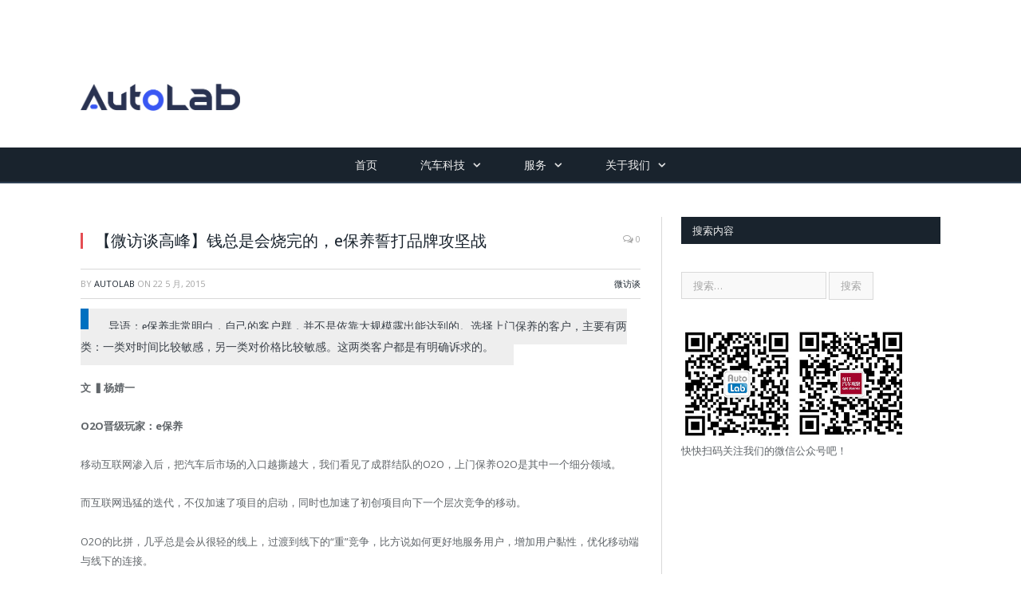

--- FILE ---
content_type: text/html; charset=UTF-8
request_url: http://www.autolab.cn/2015/05/8926/
body_size: 49193
content:

<!DOCTYPE html>

<!--[if IE 8]> <html class="ie ie8" lang="zh-Hans"> <![endif]-->
<!--[if IE 9]> <html class="ie ie9" lang="zh-Hans"> <![endif]-->
<!--[if gt IE 9]><!--> <html lang="zh-Hans"> <!--<![endif]-->

<head>


<meta charset="UTF-8" /><link rel="preconnect" href="https://fonts.gstatic.com/" crossorigin /><script>WebFontConfig={google:{families:["Open Sans:400,400Italic,600,700","Roboto Slab","Merriweather:300italic"]}};if ( typeof WebFont === "object" && typeof WebFont.load === "function" ) { WebFont.load( WebFontConfig ); }</script><script data-optimized="1" src="http://www.autolab.cn/wp-content/plugins/litespeed-cache/assets/js/webfontloader.min.js"></script><link data-optimized="2" rel="stylesheet" href="http://www.autolab.cn/wp-content/litespeed/css/2/d8d7b209ac1d7e6f8cdd230d6426dcdb.css?ver=2ab9f" />
<title>【微访谈高峰】钱总是会烧完的，e保养誓打品牌攻坚战 - — AutoLab</title>

 
<meta name="viewport" content="width=device-width, initial-scale=1" />
<meta http-equiv="X-UA-Compatible" content="IE=edge" />
<link rel="pingback" href="http://www.autolab.cn/xmlrpc.php" />
	

	
<meta name='robots' content='index, follow, max-image-preview:large, max-snippet:-1, max-video-preview:-1' />
	<style>img:is([sizes="auto" i], [sizes^="auto," i]) { contain-intrinsic-size: 3000px 1500px }</style>
	
	<!-- This site is optimized with the Yoast SEO plugin v19.13 - https://yoast.com/wordpress/plugins/seo/ -->
	<link rel="canonical" href="http://www.autolab.cn/2015/05/8926/" />
	<meta property="og:locale" content="zh_CN" />
	<meta property="og:type" content="article" />
	<meta property="og:title" content="【微访谈高峰】钱总是会烧完的，e保养誓打品牌攻坚战 - — AutoLab" />
	<meta property="og:description" content="导语：e保养非常明白，自己的客户群，并不是依靠大规模露出能达到的。选择上门保养的客户，主要有两类：一类对时间比Read More" />
	<meta property="og:url" content="http://www.autolab.cn/2015/05/8926/" />
	<meta property="og:site_name" content="— AutoLab" />
	<meta property="article:published_time" content="2015-05-22T02:52:03+00:00" />
	<meta name="author" content="autolab" />
	<meta name="twitter:card" content="summary_large_image" />
	<meta name="twitter:label1" content="作者" />
	<meta name="twitter:data1" content="autolab" />
	<script type="application/ld+json" class="yoast-schema-graph">{"@context":"https://schema.org","@graph":[{"@type":"WebPage","@id":"http://www.autolab.cn/2015/05/8926/","url":"http://www.autolab.cn/2015/05/8926/","name":"【微访谈高峰】钱总是会烧完的，e保养誓打品牌攻坚战 - — AutoLab","isPartOf":{"@id":"http://www.autolab.cn/#website"},"primaryImageOfPage":{"@id":"http://www.autolab.cn/2015/05/8926/#primaryimage"},"image":{"@id":"http://www.autolab.cn/2015/05/8926/#primaryimage"},"thumbnailUrl":"","datePublished":"2015-05-22T02:52:03+00:00","dateModified":"2015-05-22T02:52:03+00:00","author":{"@id":"http://www.autolab.cn/#/schema/person/c970f3ee4f8cc489fdbb2d2015b7ee14"},"breadcrumb":{"@id":"http://www.autolab.cn/2015/05/8926/#breadcrumb"},"inLanguage":"zh-Hans","potentialAction":[{"@type":"ReadAction","target":["http://www.autolab.cn/2015/05/8926/"]}]},{"@type":"ImageObject","inLanguage":"zh-Hans","@id":"http://www.autolab.cn/2015/05/8926/#primaryimage","url":"","contentUrl":""},{"@type":"BreadcrumbList","@id":"http://www.autolab.cn/2015/05/8926/#breadcrumb","itemListElement":[{"@type":"ListItem","position":1,"name":"首页","item":"http://www.autolab.cn/"},{"@type":"ListItem","position":2,"name":"【微访谈高峰】钱总是会烧完的，e保养誓打品牌攻坚战"}]},{"@type":"WebSite","@id":"http://www.autolab.cn/#website","url":"http://www.autolab.cn/","name":"— AutoLab","description":"AutoLab","potentialAction":[{"@type":"SearchAction","target":{"@type":"EntryPoint","urlTemplate":"http://www.autolab.cn/?s={search_term_string}"},"query-input":"required name=search_term_string"}],"inLanguage":"zh-Hans"},{"@type":"Person","@id":"http://www.autolab.cn/#/schema/person/c970f3ee4f8cc489fdbb2d2015b7ee14","name":"autolab","url":"http://www.autolab.cn/author/liuyishen/"}]}</script>
	<!-- / Yoast SEO plugin. -->


<link rel='dns-prefetch' href='//www.autolab.cn' />
<link rel='dns-prefetch' href='//fonts.googleapis.com' />
<link rel="alternate" type="application/rss+xml" title="— AutoLab &raquo; Feed" href="http://www.autolab.cn/feed/" />
<link rel="alternate" type="application/rss+xml" title="— AutoLab &raquo; 评论 Feed" href="http://www.autolab.cn/comments/feed/" />
<script type="text/javascript">
/* <![CDATA[ */
window._wpemojiSettings = {"baseUrl":"https:\/\/s.w.org\/images\/core\/emoji\/16.0.1\/72x72\/","ext":".png","svgUrl":"https:\/\/s.w.org\/images\/core\/emoji\/16.0.1\/svg\/","svgExt":".svg","source":{"concatemoji":"http:\/\/www.autolab.cn\/wp-includes\/js\/wp-emoji-release.min.js?ver=6.8.3"}};
/*! This file is auto-generated */
!function(s,n){var o,i,e;function c(e){try{var t={supportTests:e,timestamp:(new Date).valueOf()};sessionStorage.setItem(o,JSON.stringify(t))}catch(e){}}function p(e,t,n){e.clearRect(0,0,e.canvas.width,e.canvas.height),e.fillText(t,0,0);var t=new Uint32Array(e.getImageData(0,0,e.canvas.width,e.canvas.height).data),a=(e.clearRect(0,0,e.canvas.width,e.canvas.height),e.fillText(n,0,0),new Uint32Array(e.getImageData(0,0,e.canvas.width,e.canvas.height).data));return t.every(function(e,t){return e===a[t]})}function u(e,t){e.clearRect(0,0,e.canvas.width,e.canvas.height),e.fillText(t,0,0);for(var n=e.getImageData(16,16,1,1),a=0;a<n.data.length;a++)if(0!==n.data[a])return!1;return!0}function f(e,t,n,a){switch(t){case"flag":return n(e,"\ud83c\udff3\ufe0f\u200d\u26a7\ufe0f","\ud83c\udff3\ufe0f\u200b\u26a7\ufe0f")?!1:!n(e,"\ud83c\udde8\ud83c\uddf6","\ud83c\udde8\u200b\ud83c\uddf6")&&!n(e,"\ud83c\udff4\udb40\udc67\udb40\udc62\udb40\udc65\udb40\udc6e\udb40\udc67\udb40\udc7f","\ud83c\udff4\u200b\udb40\udc67\u200b\udb40\udc62\u200b\udb40\udc65\u200b\udb40\udc6e\u200b\udb40\udc67\u200b\udb40\udc7f");case"emoji":return!a(e,"\ud83e\udedf")}return!1}function g(e,t,n,a){var r="undefined"!=typeof WorkerGlobalScope&&self instanceof WorkerGlobalScope?new OffscreenCanvas(300,150):s.createElement("canvas"),o=r.getContext("2d",{willReadFrequently:!0}),i=(o.textBaseline="top",o.font="600 32px Arial",{});return e.forEach(function(e){i[e]=t(o,e,n,a)}),i}function t(e){var t=s.createElement("script");t.src=e,t.defer=!0,s.head.appendChild(t)}"undefined"!=typeof Promise&&(o="wpEmojiSettingsSupports",i=["flag","emoji"],n.supports={everything:!0,everythingExceptFlag:!0},e=new Promise(function(e){s.addEventListener("DOMContentLoaded",e,{once:!0})}),new Promise(function(t){var n=function(){try{var e=JSON.parse(sessionStorage.getItem(o));if("object"==typeof e&&"number"==typeof e.timestamp&&(new Date).valueOf()<e.timestamp+604800&&"object"==typeof e.supportTests)return e.supportTests}catch(e){}return null}();if(!n){if("undefined"!=typeof Worker&&"undefined"!=typeof OffscreenCanvas&&"undefined"!=typeof URL&&URL.createObjectURL&&"undefined"!=typeof Blob)try{var e="postMessage("+g.toString()+"("+[JSON.stringify(i),f.toString(),p.toString(),u.toString()].join(",")+"));",a=new Blob([e],{type:"text/javascript"}),r=new Worker(URL.createObjectURL(a),{name:"wpTestEmojiSupports"});return void(r.onmessage=function(e){c(n=e.data),r.terminate(),t(n)})}catch(e){}c(n=g(i,f,p,u))}t(n)}).then(function(e){for(var t in e)n.supports[t]=e[t],n.supports.everything=n.supports.everything&&n.supports[t],"flag"!==t&&(n.supports.everythingExceptFlag=n.supports.everythingExceptFlag&&n.supports[t]);n.supports.everythingExceptFlag=n.supports.everythingExceptFlag&&!n.supports.flag,n.DOMReady=!1,n.readyCallback=function(){n.DOMReady=!0}}).then(function(){return e}).then(function(){var e;n.supports.everything||(n.readyCallback(),(e=n.source||{}).concatemoji?t(e.concatemoji):e.wpemoji&&e.twemoji&&(t(e.twemoji),t(e.wpemoji)))}))}((window,document),window._wpemojiSettings);
/* ]]> */
</script>

<style id='wp-emoji-styles-inline-css' type='text/css'>

	img.wp-smiley, img.emoji {
		display: inline !important;
		border: none !important;
		box-shadow: none !important;
		height: 1em !important;
		width: 1em !important;
		margin: 0 0.07em !important;
		vertical-align: -0.1em !important;
		background: none !important;
		padding: 0 !important;
	}
</style>

<style id='classic-theme-styles-inline-css' type='text/css'>
/*! This file is auto-generated */
.wp-block-button__link{color:#fff;background-color:#32373c;border-radius:9999px;box-shadow:none;text-decoration:none;padding:calc(.667em + 2px) calc(1.333em + 2px);font-size:1.125em}.wp-block-file__button{background:#32373c;color:#fff;text-decoration:none}
</style>
<style id='global-styles-inline-css' type='text/css'>
:root{--wp--preset--aspect-ratio--square: 1;--wp--preset--aspect-ratio--4-3: 4/3;--wp--preset--aspect-ratio--3-4: 3/4;--wp--preset--aspect-ratio--3-2: 3/2;--wp--preset--aspect-ratio--2-3: 2/3;--wp--preset--aspect-ratio--16-9: 16/9;--wp--preset--aspect-ratio--9-16: 9/16;--wp--preset--color--black: #000000;--wp--preset--color--cyan-bluish-gray: #abb8c3;--wp--preset--color--white: #ffffff;--wp--preset--color--pale-pink: #f78da7;--wp--preset--color--vivid-red: #cf2e2e;--wp--preset--color--luminous-vivid-orange: #ff6900;--wp--preset--color--luminous-vivid-amber: #fcb900;--wp--preset--color--light-green-cyan: #7bdcb5;--wp--preset--color--vivid-green-cyan: #00d084;--wp--preset--color--pale-cyan-blue: #8ed1fc;--wp--preset--color--vivid-cyan-blue: #0693e3;--wp--preset--color--vivid-purple: #9b51e0;--wp--preset--gradient--vivid-cyan-blue-to-vivid-purple: linear-gradient(135deg,rgba(6,147,227,1) 0%,rgb(155,81,224) 100%);--wp--preset--gradient--light-green-cyan-to-vivid-green-cyan: linear-gradient(135deg,rgb(122,220,180) 0%,rgb(0,208,130) 100%);--wp--preset--gradient--luminous-vivid-amber-to-luminous-vivid-orange: linear-gradient(135deg,rgba(252,185,0,1) 0%,rgba(255,105,0,1) 100%);--wp--preset--gradient--luminous-vivid-orange-to-vivid-red: linear-gradient(135deg,rgba(255,105,0,1) 0%,rgb(207,46,46) 100%);--wp--preset--gradient--very-light-gray-to-cyan-bluish-gray: linear-gradient(135deg,rgb(238,238,238) 0%,rgb(169,184,195) 100%);--wp--preset--gradient--cool-to-warm-spectrum: linear-gradient(135deg,rgb(74,234,220) 0%,rgb(151,120,209) 20%,rgb(207,42,186) 40%,rgb(238,44,130) 60%,rgb(251,105,98) 80%,rgb(254,248,76) 100%);--wp--preset--gradient--blush-light-purple: linear-gradient(135deg,rgb(255,206,236) 0%,rgb(152,150,240) 100%);--wp--preset--gradient--blush-bordeaux: linear-gradient(135deg,rgb(254,205,165) 0%,rgb(254,45,45) 50%,rgb(107,0,62) 100%);--wp--preset--gradient--luminous-dusk: linear-gradient(135deg,rgb(255,203,112) 0%,rgb(199,81,192) 50%,rgb(65,88,208) 100%);--wp--preset--gradient--pale-ocean: linear-gradient(135deg,rgb(255,245,203) 0%,rgb(182,227,212) 50%,rgb(51,167,181) 100%);--wp--preset--gradient--electric-grass: linear-gradient(135deg,rgb(202,248,128) 0%,rgb(113,206,126) 100%);--wp--preset--gradient--midnight: linear-gradient(135deg,rgb(2,3,129) 0%,rgb(40,116,252) 100%);--wp--preset--font-size--small: 13px;--wp--preset--font-size--medium: 20px;--wp--preset--font-size--large: 36px;--wp--preset--font-size--x-large: 42px;--wp--preset--spacing--20: 0.44rem;--wp--preset--spacing--30: 0.67rem;--wp--preset--spacing--40: 1rem;--wp--preset--spacing--50: 1.5rem;--wp--preset--spacing--60: 2.25rem;--wp--preset--spacing--70: 3.38rem;--wp--preset--spacing--80: 5.06rem;--wp--preset--shadow--natural: 6px 6px 9px rgba(0, 0, 0, 0.2);--wp--preset--shadow--deep: 12px 12px 50px rgba(0, 0, 0, 0.4);--wp--preset--shadow--sharp: 6px 6px 0px rgba(0, 0, 0, 0.2);--wp--preset--shadow--outlined: 6px 6px 0px -3px rgba(255, 255, 255, 1), 6px 6px rgba(0, 0, 0, 1);--wp--preset--shadow--crisp: 6px 6px 0px rgba(0, 0, 0, 1);}:where(.is-layout-flex){gap: 0.5em;}:where(.is-layout-grid){gap: 0.5em;}body .is-layout-flex{display: flex;}.is-layout-flex{flex-wrap: wrap;align-items: center;}.is-layout-flex > :is(*, div){margin: 0;}body .is-layout-grid{display: grid;}.is-layout-grid > :is(*, div){margin: 0;}:where(.wp-block-columns.is-layout-flex){gap: 2em;}:where(.wp-block-columns.is-layout-grid){gap: 2em;}:where(.wp-block-post-template.is-layout-flex){gap: 1.25em;}:where(.wp-block-post-template.is-layout-grid){gap: 1.25em;}.has-black-color{color: var(--wp--preset--color--black) !important;}.has-cyan-bluish-gray-color{color: var(--wp--preset--color--cyan-bluish-gray) !important;}.has-white-color{color: var(--wp--preset--color--white) !important;}.has-pale-pink-color{color: var(--wp--preset--color--pale-pink) !important;}.has-vivid-red-color{color: var(--wp--preset--color--vivid-red) !important;}.has-luminous-vivid-orange-color{color: var(--wp--preset--color--luminous-vivid-orange) !important;}.has-luminous-vivid-amber-color{color: var(--wp--preset--color--luminous-vivid-amber) !important;}.has-light-green-cyan-color{color: var(--wp--preset--color--light-green-cyan) !important;}.has-vivid-green-cyan-color{color: var(--wp--preset--color--vivid-green-cyan) !important;}.has-pale-cyan-blue-color{color: var(--wp--preset--color--pale-cyan-blue) !important;}.has-vivid-cyan-blue-color{color: var(--wp--preset--color--vivid-cyan-blue) !important;}.has-vivid-purple-color{color: var(--wp--preset--color--vivid-purple) !important;}.has-black-background-color{background-color: var(--wp--preset--color--black) !important;}.has-cyan-bluish-gray-background-color{background-color: var(--wp--preset--color--cyan-bluish-gray) !important;}.has-white-background-color{background-color: var(--wp--preset--color--white) !important;}.has-pale-pink-background-color{background-color: var(--wp--preset--color--pale-pink) !important;}.has-vivid-red-background-color{background-color: var(--wp--preset--color--vivid-red) !important;}.has-luminous-vivid-orange-background-color{background-color: var(--wp--preset--color--luminous-vivid-orange) !important;}.has-luminous-vivid-amber-background-color{background-color: var(--wp--preset--color--luminous-vivid-amber) !important;}.has-light-green-cyan-background-color{background-color: var(--wp--preset--color--light-green-cyan) !important;}.has-vivid-green-cyan-background-color{background-color: var(--wp--preset--color--vivid-green-cyan) !important;}.has-pale-cyan-blue-background-color{background-color: var(--wp--preset--color--pale-cyan-blue) !important;}.has-vivid-cyan-blue-background-color{background-color: var(--wp--preset--color--vivid-cyan-blue) !important;}.has-vivid-purple-background-color{background-color: var(--wp--preset--color--vivid-purple) !important;}.has-black-border-color{border-color: var(--wp--preset--color--black) !important;}.has-cyan-bluish-gray-border-color{border-color: var(--wp--preset--color--cyan-bluish-gray) !important;}.has-white-border-color{border-color: var(--wp--preset--color--white) !important;}.has-pale-pink-border-color{border-color: var(--wp--preset--color--pale-pink) !important;}.has-vivid-red-border-color{border-color: var(--wp--preset--color--vivid-red) !important;}.has-luminous-vivid-orange-border-color{border-color: var(--wp--preset--color--luminous-vivid-orange) !important;}.has-luminous-vivid-amber-border-color{border-color: var(--wp--preset--color--luminous-vivid-amber) !important;}.has-light-green-cyan-border-color{border-color: var(--wp--preset--color--light-green-cyan) !important;}.has-vivid-green-cyan-border-color{border-color: var(--wp--preset--color--vivid-green-cyan) !important;}.has-pale-cyan-blue-border-color{border-color: var(--wp--preset--color--pale-cyan-blue) !important;}.has-vivid-cyan-blue-border-color{border-color: var(--wp--preset--color--vivid-cyan-blue) !important;}.has-vivid-purple-border-color{border-color: var(--wp--preset--color--vivid-purple) !important;}.has-vivid-cyan-blue-to-vivid-purple-gradient-background{background: var(--wp--preset--gradient--vivid-cyan-blue-to-vivid-purple) !important;}.has-light-green-cyan-to-vivid-green-cyan-gradient-background{background: var(--wp--preset--gradient--light-green-cyan-to-vivid-green-cyan) !important;}.has-luminous-vivid-amber-to-luminous-vivid-orange-gradient-background{background: var(--wp--preset--gradient--luminous-vivid-amber-to-luminous-vivid-orange) !important;}.has-luminous-vivid-orange-to-vivid-red-gradient-background{background: var(--wp--preset--gradient--luminous-vivid-orange-to-vivid-red) !important;}.has-very-light-gray-to-cyan-bluish-gray-gradient-background{background: var(--wp--preset--gradient--very-light-gray-to-cyan-bluish-gray) !important;}.has-cool-to-warm-spectrum-gradient-background{background: var(--wp--preset--gradient--cool-to-warm-spectrum) !important;}.has-blush-light-purple-gradient-background{background: var(--wp--preset--gradient--blush-light-purple) !important;}.has-blush-bordeaux-gradient-background{background: var(--wp--preset--gradient--blush-bordeaux) !important;}.has-luminous-dusk-gradient-background{background: var(--wp--preset--gradient--luminous-dusk) !important;}.has-pale-ocean-gradient-background{background: var(--wp--preset--gradient--pale-ocean) !important;}.has-electric-grass-gradient-background{background: var(--wp--preset--gradient--electric-grass) !important;}.has-midnight-gradient-background{background: var(--wp--preset--gradient--midnight) !important;}.has-small-font-size{font-size: var(--wp--preset--font-size--small) !important;}.has-medium-font-size{font-size: var(--wp--preset--font-size--medium) !important;}.has-large-font-size{font-size: var(--wp--preset--font-size--large) !important;}.has-x-large-font-size{font-size: var(--wp--preset--font-size--x-large) !important;}
:where(.wp-block-post-template.is-layout-flex){gap: 1.25em;}:where(.wp-block-post-template.is-layout-grid){gap: 1.25em;}
:where(.wp-block-columns.is-layout-flex){gap: 2em;}:where(.wp-block-columns.is-layout-grid){gap: 2em;}
:root :where(.wp-block-pullquote){font-size: 1.5em;line-height: 1.6;}
</style>









<style id='smartmag-font-awesome-inline-css' type='text/css'>
body, body.boxed { background-color: #ffffff;; }

.lower-foot { background-color: #1e2935; }

.main-footer { background-color: #ffffff; background-image: none;; }


.cat-15, 
.cat-title.cat-15,
.block-head.cat-text-15 .heading { 
	background: #d70060;
}

.block-head.cat-text-15 {
	border-color: #d70060;
}
				
.cat-text-15, .section-head.cat-text-15 { color: #d70060; }
				 

.navigation .menu > .menu-cat-15:hover > a, .navigation .menu > .menu-cat-15.current-menu-item > a, .navigation .menu > .menu-cat-15.current-menu-parent > a {
	border-bottom-color: #d70060;
}

body.boxed.category-15 { background: url(http://theme-sphere.com/smart-mag/wp-content/uploads/2013/07/9278066227_ae25452933_b1.jpg) no-repeat center center fixed; -webkit-background-size: cover; background-size: cover; }

.cat-14, 
.cat-title.cat-14,
.block-head.cat-text-14 .heading { 
	background: #d4301a;
}

.block-head.cat-text-14 {
	border-color: #d4301a;
}
				
.cat-text-14, .section-head.cat-text-14 { color: #d4301a; }
				 

.navigation .menu > .menu-cat-14:hover > a, .navigation .menu > .menu-cat-14.current-menu-item > a, .navigation .menu > .menu-cat-14.current-menu-parent > a {
	border-bottom-color: #d4301a;
}


.cat-19, 
.cat-title.cat-19,
.block-head.cat-text-19 .heading { 
	background: #32742c;
}

.block-head.cat-text-19 {
	border-color: #32742c;
}
				
.cat-text-19, .section-head.cat-text-19 { color: #32742c; }
				 

.navigation .menu > .menu-cat-19:hover > a, .navigation .menu > .menu-cat-19.current-menu-item > a, .navigation .menu > .menu-cat-19.current-menu-parent > a {
	border-bottom-color: #32742c;
}


.cat-16, 
.cat-title.cat-16,
.block-head.cat-text-16 .heading { 
	background: #32742c;
}

.block-head.cat-text-16 {
	border-color: #32742c;
}
				
.cat-text-16, .section-head.cat-text-16 { color: #32742c; }
				 

.navigation .menu > .menu-cat-16:hover > a, .navigation .menu > .menu-cat-16.current-menu-item > a, .navigation .menu > .menu-cat-16.current-menu-parent > a {
	border-bottom-color: #32742c;
}


.cat-17, 
.cat-title.cat-17,
.block-head.cat-text-17 .heading { 
	background: #e67e22;
}

.block-head.cat-text-17 {
	border-color: #e67e22;
}
				
.cat-text-17, .section-head.cat-text-17 { color: #e67e22; }
				 

.navigation .menu > .menu-cat-17:hover > a, .navigation .menu > .menu-cat-17.current-menu-item > a, .navigation .menu > .menu-cat-17.current-menu-parent > a {
	border-bottom-color: #e67e22;
}


.cat-27, 
.cat-title.cat-27,
.block-head.cat-text-27 .heading { 
	background: #2980b9;
}

.block-head.cat-text-27 {
	border-color: #2980b9;
}
				
.cat-text-27, .section-head.cat-text-27 { color: #2980b9; }
				 

.navigation .menu > .menu-cat-27:hover > a, .navigation .menu > .menu-cat-27.current-menu-item > a, .navigation .menu > .menu-cat-27.current-menu-parent > a {
	border-bottom-color: #2980b9;
}


.cat-18, 
.cat-title.cat-18,
.block-head.cat-text-18 .heading { 
	background: #3498db;
}

.block-head.cat-text-18 {
	border-color: #3498db;
}
				
.cat-text-18, .section-head.cat-text-18 { color: #3498db; }
				 

.navigation .menu > .menu-cat-18:hover > a, .navigation .menu > .menu-cat-18.current-menu-item > a, .navigation .menu > .menu-cat-18.current-menu-parent > a {
	border-bottom-color: #3498db;
}


.cat-65, 
.cat-title.cat-65,
.block-head.cat-text-65 .heading { 
	background: #d70060;
}

.block-head.cat-text-65 {
	border-color: #d70060;
}
				
.cat-text-65, .section-head.cat-text-65 { color: #d70060; }
				 

.navigation .menu > .menu-cat-65:hover > a, .navigation .menu > .menu-cat-65.current-menu-item > a, .navigation .menu > .menu-cat-65.current-menu-parent > a {
	border-bottom-color: #d70060;
}

body.boxed.category-65 { background: url(http://theme-sphere.com/smart-mag/wp-content/uploads/2013/07/9278066227_ae25452933_b1.jpg) no-repeat center center fixed; -webkit-background-size: cover; background-size: cover; }

.cat-66, 
.cat-title.cat-66,
.block-head.cat-text-66 .heading { 
	background: #32742c;
}

.block-head.cat-text-66 {
	border-color: #32742c;
}
				
.cat-text-66, .section-head.cat-text-66 { color: #32742c; }
				 

.navigation .menu > .menu-cat-66:hover > a, .navigation .menu > .menu-cat-66.current-menu-item > a, .navigation .menu > .menu-cat-66.current-menu-parent > a {
	border-bottom-color: #32742c;
}


.cat-67, 
.cat-title.cat-67,
.block-head.cat-text-67 .heading { 
	background: #3498db;
}

.block-head.cat-text-67 {
	border-color: #3498db;
}
				
.cat-text-67, .section-head.cat-text-67 { color: #3498db; }
				 

.navigation .menu > .menu-cat-67:hover > a, .navigation .menu > .menu-cat-67.current-menu-item > a, .navigation .menu > .menu-cat-67.current-menu-parent > a {
	border-bottom-color: #3498db;
}


header .title .is-logo-mobile{
display:block;
width:200px;
padding-top: 50px;
}
</style>
<style id='akismet-widget-style-inline-css' type='text/css'>

			.a-stats {
				--akismet-color-mid-green: #357b49;
				--akismet-color-white: #fff;
				--akismet-color-light-grey: #f6f7f7;

				max-width: 350px;
				width: auto;
			}

			.a-stats * {
				all: unset;
				box-sizing: border-box;
			}

			.a-stats strong {
				font-weight: 600;
			}

			.a-stats a.a-stats__link,
			.a-stats a.a-stats__link:visited,
			.a-stats a.a-stats__link:active {
				background: var(--akismet-color-mid-green);
				border: none;
				box-shadow: none;
				border-radius: 8px;
				color: var(--akismet-color-white);
				cursor: pointer;
				display: block;
				font-family: -apple-system, BlinkMacSystemFont, 'Segoe UI', 'Roboto', 'Oxygen-Sans', 'Ubuntu', 'Cantarell', 'Helvetica Neue', sans-serif;
				font-weight: 500;
				padding: 12px;
				text-align: center;
				text-decoration: none;
				transition: all 0.2s ease;
			}

			/* Extra specificity to deal with TwentyTwentyOne focus style */
			.widget .a-stats a.a-stats__link:focus {
				background: var(--akismet-color-mid-green);
				color: var(--akismet-color-white);
				text-decoration: none;
			}

			.a-stats a.a-stats__link:hover {
				filter: brightness(110%);
				box-shadow: 0 4px 12px rgba(0, 0, 0, 0.06), 0 0 2px rgba(0, 0, 0, 0.16);
			}

			.a-stats .count {
				color: var(--akismet-color-white);
				display: block;
				font-size: 1.5em;
				line-height: 1.4;
				padding: 0 13px;
				white-space: nowrap;
			}
		
</style>
<script type="text/javascript" src="http://www.autolab.cn/wp-includes/js/jquery/jquery.min.js?ver=3.7.1" id="jquery-core-js"></script>



<link rel="https://api.w.org/" href="http://www.autolab.cn/wp-json/" /><link rel="alternate" title="JSON" type="application/json" href="http://www.autolab.cn/wp-json/wp/v2/posts/8926" /><link rel="EditURI" type="application/rsd+xml" title="RSD" href="http://www.autolab.cn/xmlrpc.php?rsd" />
<meta name="generator" content="WordPress 6.8.3" />
<link rel='shortlink' href='http://www.autolab.cn/?p=8926' />
<link rel="alternate" title="oEmbed (JSON)" type="application/json+oembed" href="http://www.autolab.cn/wp-json/oembed/1.0/embed?url=http%3A%2F%2Fwww.autolab.cn%2F2015%2F05%2F8926%2F" />
<link rel="alternate" title="oEmbed (XML)" type="text/xml+oembed" href="http://www.autolab.cn/wp-json/oembed/1.0/embed?url=http%3A%2F%2Fwww.autolab.cn%2F2015%2F05%2F8926%2F&#038;format=xml" />
<!-- Global site tag (gtag.js) - Google Analytics -->
<script async src="https://www.googletagmanager.com/gtag/js?id=UA-18424702-5"></script>
<script>
  window.dataLayer = window.dataLayer || [];
  function gtag(){dataLayer.push(arguments);}
  gtag('js', new Date());

  gtag('config', 'UA-18424702-5');
</script>
<!-- Matomo -->
<script>
  var _paq = window._paq = window._paq || [];
  /* tracker methods like "setCustomDimension" should be called before "trackPageView" */
  _paq.push(['trackPageView']);
  _paq.push(['enableLinkTracking']);
  (function() {
    var u="https://ga.lightcloudapps.com/";
    _paq.push(['setTrackerUrl', u+'matomo.php']);
    _paq.push(['setSiteId', '3']);
    var d=document, g=d.createElement('script'), s=d.getElementsByTagName('script')[0];
    g.async=true; g.src=u+'matomo.js'; s.parentNode.insertBefore(g,s);
  })();
</script>
<!-- End Matomo Code -->
<!-- Ads on this site are served by Adning v1.6.2 - adning.com -->
<style></style><!-- / Adning. -->

<link rel="icon" href="http://www.autolab.cn/wp-content/uploads/2024/06/cropped-AutoLab圆-scaled-1-32x32.jpg" sizes="32x32" />
<link rel="icon" href="http://www.autolab.cn/wp-content/uploads/2024/06/cropped-AutoLab圆-scaled-1-192x192.jpg" sizes="192x192" />
<link rel="apple-touch-icon" href="http://www.autolab.cn/wp-content/uploads/2024/06/cropped-AutoLab圆-scaled-1-180x180.jpg" />
<meta name="msapplication-TileImage" content="http://www.autolab.cn/wp-content/uploads/2024/06/cropped-AutoLab圆-scaled-1-270x270.jpg" />
	
<!--[if lt IE 9]>
<script src="http://www.autolab.cn/wp-content/themes/smart-mag/js/html5.js" type="text/javascript"></script>
<![endif]-->


<script>
document.querySelector('head').innerHTML += '<style class="bunyad-img-effects-css">.main img, .main-footer img { opacity: 0; }</style>';
</script>
	

</head>


<body class="wp-singular post-template-default single single-post postid-8926 single-format-standard wp-theme-smart-mag page-builder right-sidebar full img-effects has-nav-dark has-nav-full has-head-default has-mobile-head">


<div class="main-wrap">

	
	
	<div class="top-bar hidden">
	
		
		<div class="search">
			<form role="search" action="http://www.autolab.cn/" method="get">
				<input type="text" name="s" class="query live-search-query" value="" placeholder="Search..."/>
				<button class="search-button" type="submit"><i class="fa fa-search"></i></button>
			</form>
		</div> <!-- .search -->	
	</div>
	
	<div id="main-head" class="main-head">
		
		<div class="wrap">
			
							<div class="mobile-head">
				
					<div class="menu-icon"><a href="#"><i class="fa fa-bars"></i></a></div>
					<div class="title">
								<a href="http://www.autolab.cn/" title="— AutoLab" rel="home" class="is-logo-mobile">
		
														
									<img src="http://www.autolab.cn/wp-content/uploads/2024/07/AutoLab-logo.png" class="logo-mobile" width="0" height="0" />
								
				<img src="http://www.autolab.cn/wp-content/uploads/2024/07/AutoLab-logo.png" class="logo-image" alt="— AutoLab" />
					 
						
		</a>					</div>
					<div class="search-overlay">
						<a href="#" title="Search" class="search-icon"><i class="fa fa-search"></i></a>
					</div>
					
				</div>
			
			<header class="default">
			
				<div class="title">
							<a href="http://www.autolab.cn/" title="— AutoLab" rel="home" class="is-logo-mobile">
		
														
									<img src="http://www.autolab.cn/wp-content/uploads/2024/07/AutoLab-logo.png" class="logo-mobile" width="0" height="0" />
								
				<img src="http://www.autolab.cn/wp-content/uploads/2024/07/AutoLab-logo.png" class="logo-image" alt="— AutoLab" />
					 
						
		</a>				</div>
				
									
					<div class="right">
					
<figure class="wp-block-gallery has-nested-images columns-default is-cropped wp-block-gallery-1 is-layout-flex wp-block-gallery-is-layout-flex"></figure>
					</div>
					
								
			</header>
				
							
		</div>
		
		
<div class="main-nav">
	<div class="navigation-wrap cf">
	
		<nav class="navigation cf nav-center nav-full nav-dark">
		
			<div class="wrap">
			
				<div class="mobile" data-type="off-canvas" data-search="1">
					<a href="#" class="selected">
						<span class="text">Navigate</span><span class="current"></span> <i class="hamburger fa fa-bars"></i>
					</a>
				</div>
				
				<div class="menu-%e4%b8%bb%e5%af%bc%e8%88%aa-container"><ul id="menu-%e4%b8%bb%e5%af%bc%e8%88%aa" class="menu"><li id="menu-item-16261" class="menu-item menu-item-type-post_type menu-item-object-page menu-item-home menu-item-16261"><a href="http://www.autolab.cn/">首页</a></li>
<li id="menu-item-36208" class="menu-item menu-item-type-custom menu-item-object-custom menu-item-has-children menu-item-36208"><a href="#">汽车科技</a>
<ul class="sub-menu">
	<li id="menu-item-36197" class="menu-item menu-item-type-taxonomy menu-item-object-category menu-cat-127 menu-item-36197"><a href="http://www.autolab.cn/category/lab%e5%85%b3%e6%b3%a8/">Lab关注</a></li>
	<li id="menu-item-36198" class="menu-item menu-item-type-taxonomy menu-item-object-category menu-cat-129 menu-item-36198"><a href="http://www.autolab.cn/category/lab%e8%a7%82%e5%af%9f/">Lab观察</a></li>
	<li id="menu-item-36199" class="menu-item menu-item-type-taxonomy menu-item-object-category menu-cat-135 menu-item-36199"><a href="http://www.autolab.cn/category/lab%e8%af%b4%e8%bd%a6/">Lab说车</a></li>
	<li id="menu-item-36200" class="menu-item menu-item-type-taxonomy menu-item-object-category menu-cat-132 menu-item-36200"><a href="http://www.autolab.cn/category/lab%e8%af%95%e9%a9%be/">Lab试驾</a></li>
	<li id="menu-item-36201" class="menu-item menu-item-type-taxonomy menu-item-object-category menu-cat-74 menu-item-36201"><a href="http://www.autolab.cn/category/uncategorized/tusiji/">兔司机一周谈</a></li>
	<li id="menu-item-36202" class="menu-item menu-item-type-taxonomy menu-item-object-category menu-cat-128 menu-item-36202"><a href="http://www.autolab.cn/category/lab%e6%b5%8b%e8%af%95/">Lab测试</a></li>
	<li id="menu-item-36203" class="menu-item menu-item-type-taxonomy menu-item-object-category menu-cat-136 menu-item-36203"><a href="http://www.autolab.cn/category/lab%e7%9b%b4%e5%87%bb/">Lab直击</a></li>
	<li id="menu-item-36204" class="menu-item menu-item-type-taxonomy menu-item-object-category menu-cat-133 menu-item-36204"><a href="http://www.autolab.cn/category/lab%e9%bb%91%e7%a7%91%e6%8a%80/">Lab黑科技</a></li>
	<li id="menu-item-36205" class="menu-item menu-item-type-taxonomy menu-item-object-category menu-cat-134 menu-item-36205"><a href="http://www.autolab.cn/category/lab%e8%80%81%e5%8f%b8%e6%9c%ba/">Lab老司机</a></li>
	<li id="menu-item-36206" class="menu-item menu-item-type-taxonomy menu-item-object-category menu-cat-138 menu-item-36206"><a href="http://www.autolab.cn/category/lab%e5%bc%80%e6%92%a9/">Lab开撩</a></li>
</ul>
</li>
<li id="menu-item-16265" class="menu-item menu-item-type-custom menu-item-object-custom menu-item-has-children menu-item-16265"><a href="#">服务</a>
<ul class="sub-menu">
	<li id="menu-item-18212" class="menu-item menu-item-type-custom menu-item-object-custom menu-item-18212"><a href="http://form.mikecrm.com/vjkoVU">FA服务|约聊投资人</a></li>
</ul>
</li>
<li id="menu-item-16266" class="menu-item menu-item-type-post_type menu-item-object-page menu-item-has-children menu-item-16266"><a href="http://www.autolab.cn/allaboutus/">关于我们</a>
<ul class="sub-menu">
	<li id="menu-item-18201" class="menu-item menu-item-type-custom menu-item-object-custom menu-item-18201"><a href="/about-autolab/allaboutus">关于AutoLab</a></li>
	<li id="menu-item-20864" class="menu-item menu-item-type-custom menu-item-object-custom menu-item-20864"><a href="/wp-admin">作者入口</a></li>
</ul>
</li>
</ul></div>				
								
					<div class="mobile-menu-container"><ul id="menu-%e4%b8%bb%e5%af%bc%e8%88%aa-1" class="menu mobile-menu"><li class="menu-item menu-item-type-post_type menu-item-object-page menu-item-home menu-item-16261"><a href="http://www.autolab.cn/">首页</a></li>
<li class="menu-item menu-item-type-custom menu-item-object-custom menu-item-has-children menu-item-36208"><a href="#">汽车科技</a>
<ul class="sub-menu">
	<li class="menu-item menu-item-type-taxonomy menu-item-object-category menu-cat-127 menu-item-36197"><a href="http://www.autolab.cn/category/lab%e5%85%b3%e6%b3%a8/">Lab关注</a></li>
	<li class="menu-item menu-item-type-taxonomy menu-item-object-category menu-cat-129 menu-item-36198"><a href="http://www.autolab.cn/category/lab%e8%a7%82%e5%af%9f/">Lab观察</a></li>
	<li class="menu-item menu-item-type-taxonomy menu-item-object-category menu-cat-135 menu-item-36199"><a href="http://www.autolab.cn/category/lab%e8%af%b4%e8%bd%a6/">Lab说车</a></li>
	<li class="menu-item menu-item-type-taxonomy menu-item-object-category menu-cat-132 menu-item-36200"><a href="http://www.autolab.cn/category/lab%e8%af%95%e9%a9%be/">Lab试驾</a></li>
	<li class="menu-item menu-item-type-taxonomy menu-item-object-category menu-cat-74 menu-item-36201"><a href="http://www.autolab.cn/category/uncategorized/tusiji/">兔司机一周谈</a></li>
	<li class="menu-item menu-item-type-taxonomy menu-item-object-category menu-cat-128 menu-item-36202"><a href="http://www.autolab.cn/category/lab%e6%b5%8b%e8%af%95/">Lab测试</a></li>
	<li class="menu-item menu-item-type-taxonomy menu-item-object-category menu-cat-136 menu-item-36203"><a href="http://www.autolab.cn/category/lab%e7%9b%b4%e5%87%bb/">Lab直击</a></li>
	<li class="menu-item menu-item-type-taxonomy menu-item-object-category menu-cat-133 menu-item-36204"><a href="http://www.autolab.cn/category/lab%e9%bb%91%e7%a7%91%e6%8a%80/">Lab黑科技</a></li>
	<li class="menu-item menu-item-type-taxonomy menu-item-object-category menu-cat-134 menu-item-36205"><a href="http://www.autolab.cn/category/lab%e8%80%81%e5%8f%b8%e6%9c%ba/">Lab老司机</a></li>
	<li class="menu-item menu-item-type-taxonomy menu-item-object-category menu-cat-138 menu-item-36206"><a href="http://www.autolab.cn/category/lab%e5%bc%80%e6%92%a9/">Lab开撩</a></li>
</ul>
</li>
<li class="menu-item menu-item-type-custom menu-item-object-custom menu-item-has-children menu-item-16265"><a href="#">服务</a>
<ul class="sub-menu">
	<li class="menu-item menu-item-type-custom menu-item-object-custom menu-item-18212"><a href="http://form.mikecrm.com/vjkoVU">FA服务|约聊投资人</a></li>
</ul>
</li>
<li class="menu-item menu-item-type-post_type menu-item-object-page menu-item-has-children menu-item-16266"><a href="http://www.autolab.cn/allaboutus/">关于我们</a>
<ul class="sub-menu">
	<li class="menu-item menu-item-type-custom menu-item-object-custom menu-item-18201"><a href="/about-autolab/allaboutus">关于AutoLab</a></li>
	<li class="menu-item menu-item-type-custom menu-item-object-custom menu-item-20864"><a href="/wp-admin">作者入口</a></li>
</ul>
</li>
</ul></div>				
						
			</div>
			
		</nav>
	
				
	</div>
</div>		
	</div>	


<div class="main wrap cf">

		
	<div class="row">
	
		<div class="col-8 main-content">
		
				
				

<article id="post-8926" class="post-8926 post type-post status-publish format-standard has-post-thumbnail category-we-interview">
	
	<header class="post-header cf">
	
	
	
	<div class="featured">
				
					
			<a href="" title="【微访谈高峰】钱总是会烧完的，e保养誓打品牌攻坚战">
			
						
								
									
								
										
			</a>
							
						
			</div>	
		
				<div class="heading cf">
				
			<h1 class="post-title item fn">
			【微访谈高峰】钱总是会烧完的，e保养誓打品牌攻坚战			</h1>
			
			<a href="http://www.autolab.cn/2015/05/8926/#respond" class="comments"><i class="fa fa-comments-o"></i> 0</a>
		
		</div>

		<div class="post-meta cf">
			<span class="posted-by">By 
				<span class="reviewer"><a href="http://www.autolab.cn/author/liuyishen/" title="由 autolab 发布" rel="author">autolab</a></span>
			</span>
			 
			<span class="posted-on">on				<span class="dtreviewed">
					<time class="value-title" datetime="2015-05-22T10:52:03+08:00" title="2015-05-22">22 5 月, 2015</time>
				</span>
			</span>
			
			<span class="cats"><a href="http://www.autolab.cn/category/we-interview/" rel="category tag">微访谈</a></span>
				
		</div>		
			
	</header><!-- .post-header -->

	

	<div class="post-container cf">
	
		<div class="post-content-right">
			<div class="post-content description ">
	
					
				
		<p><span style="padding: 15px 25px;line-height: 24px;font-family: 宋体;font-size: 14px;vertical-align: baseline;border-left-color: #0070c0;border-left-width: 10px;border-left-style: solid;max-width: 100%;background-color: #eeeeee">导语：e保养非常明白，自己的客户群，并不是依靠大规模露出能达到的。选择上门保养的客户，主要有两类：一类对时间比较敏感，另一类对价格比较敏感。这两类客户都是有明确诉求的。</span></p>
<p><strong>文 ▍杨婧一</strong></p>
<p><strong>O2O晋级玩家：e保养</strong></p>
<p>移动互联网渗入后，把汽车后市场的入口越撕越大，我们看见了成群结队的O2O，上门保养O2O是其中一个细分领域。</p>
<p>而互联网迅猛的迭代，不仅加速了项目的启动，同时也加速了初创项目向下一个层次竞争的移动。</p>
<p>O2O的比拼，几乎总是会从很轻的线上，过渡到线下的“重”竞争，比方说如何更好地服务用户，增加用户黏性，优化移动端与线下的连接。</p>
<p>e保养，是晋级到这轮竞争的项目之一。</p>
<p><img fetchpriority="high" decoding="async" class=" size-full wp-image-8927 aligncenter" src="http://autolab.co/wp-content/uploads/2015/05/640.webp-93.jpg" alt="640.webp (93)" width="608" height="372" /></p>
<p>这个项目是AutoLab的老朋友了，去年1月份成立至今，覆盖了全国5个城市，日均订单量在500单上下，最高时能达到每天1000单。</p>
<p>“最近发展得是比较快。”e保养的CEO高峰坦言，“但是整体而言，上门保养还是一个新兴的行业，我们还在摸索前行中。”</p>
<p><strong>赚钱？难说</strong></p>
<p>上门保养的收入组成，其实很呆板：一块是配件，一块是服务。</p>
<p>配件的利润，概括起来就一个字：薄。目前，e保养在配件方面的利润，基本上跟京东之类的电商平台持平，而无论是渠道还是体量，汽车保养的导流入口，是大不过电商平台的。</p>
<p>上门保养的主要盈利点，还是在服务费用。</p>
<p><img decoding="async" class=" size-full wp-image-8928 aligncenter" src="http://autolab.co/wp-content/uploads/2015/05/640.webp-94.jpg" alt="640.webp (94)" width="640" height="317" /></p>
<p>“从客单价来算，目前是有收入的。”高峰诚恳地表示，“但这个收入，还不足以打平我们的投入。”</p>
<p>上门保养，整体而言，门槛并不是特别高。和其他细分领域相比，难度并不大，所以不存在太大的技术投入。</p>
<p>主要投入，可能还是在用人方面。e保养的技师，是从58、赶集上招募的，大多数是来自4S店、还有大修理厂的技师。一辆车需要配备两个人，平均每天每辆车只能做5单左右。</p>
<p>“真实的情况，按照目前的订单量和收入，要想挽留住这些技师，还是有难度的。”</p>
<p>但是，e保养还是对自己的盈利模式充满信心。高峰预计，到今年年底，投入产出就基本能打平了。</p>
<p><img decoding="async" class=" size-full wp-image-8929 aligncenter" src="http://autolab.co/wp-content/uploads/2015/05/640.webp-95.jpg" alt="640.webp (95)" width="500" height="247" /></p>
<p><strong>如何晋级下一轮？口碑</strong></p>
<p>在上门保养细分领域内，存在很多同质化竞争者。有不少，是采用烧钱攻略的，比方说，10元、有时甚至是1元上门做保养。</p>
<p>e保养在其中，不算特别会“玩儿”的。高峰很笃定，“有些商家的低价竞争，这个事儿是很正常的，也能理解。但是我觉得，保养这个事儿品质是很重要的，如果以价格取胜的话客户会永远选价格。”</p>
<p>这可能是因为，e保养非常明白，自己的客户群，并不是依靠大规模露出能达到的。</p>
<p><img loading="lazy" decoding="async" class=" size-full wp-image-8930 aligncenter" src="http://autolab.co/wp-content/uploads/2015/05/640.webp-96.jpg" alt="640.webp (96)" width="520" height="282" /></p>
<p>选择上门保养的客户，主要有两类：一类对时间比较敏感，另一类对价格比较敏感。这两类客户都是有明确诉求的。</p>
<p>e保养的客户，不少确实没有时间，也不愿意花半天时间用在养车上，而且他们的车型价格，其实是偏贵的，所以在上门保养推出之后，很受欢迎。</p>
<p>因此，e保养现阶段在发展新客户时，还是会依靠口碑来做，并没有做大规模品牌露出或广告投放的打算。</p>
		
		
		
				
					<div class="tagcloud"></div>
				
			</div><!-- .post-content -->
		</div>
		
	</div>
	
	
	
		
</article>




	
				<div class="comments">
				
	
	<div id="comments">

			<p class="nocomments">Comments are closed.</p>
		
	
	
	</div><!-- #comments -->
				</div>
	
				
		</div>
		
		
			
		
		
		<aside class="col-4 sidebar">
		
					<div class="">
			
				<ul>
				
				<li id="search-2" class="widget widget_search"><h3 class="widgettitle">搜索内容</h3><form role="search" method="get" class="search-form" action="http://www.autolab.cn/">
				<label>
					<span class="screen-reader-text">搜索：</span>
					<input type="search" class="search-field" placeholder="搜索&hellip;" value="" name="s" />
				</label>
				<input type="submit" class="search-submit" value="搜索" />
			</form></li>
<li id="text-4" class="widget widget_text">			<div class="textwidget"><img src="/wp-content/uploads/2016/12/478975544696205988.jpg" width="140" height="140" />
<img src="/wp-content/uploads/2016/12/785275198962800216.jpg" width="140" height="140" />
<br />
快快扫码关注我们的微信公众号吧！</div>
		</li>
<li id="adni_widgets-2" class="widget "></li>
		
				</ul>
		
			</div>
		
		</aside>
		
		
	</div> <!-- .row -->
		
	
</div> <!-- .main -->


		
	<footer class="main-footer">
	
			<div class="wrap">
		
					<ul class="widgets row cf">
				<li class="widget col-4 widget_block widget_media_gallery">
<figure class="wp-block-gallery has-nested-images columns-default is-cropped wp-block-gallery-2 is-layout-flex wp-block-gallery-is-layout-flex">
<figure class="wp-block-image size-full"><img loading="lazy" decoding="async" width="660" height="120" data-id="75265" src="http://www.autolab.cn/wp-content/uploads/2024/06/未标题-1-2.png" alt="" class="wp-image-75265" srcset="http://www.autolab.cn/wp-content/uploads/2024/06/未标题-1-2.png 660w, http://www.autolab.cn/wp-content/uploads/2024/06/未标题-1-2-300x55.png 300w" sizes="auto, (max-width: 660px) 100vw, 660px" /></figure>
</figure>
</li>			</ul>
				
		</div>
	
		
	
		
	</footer>
	
</div> <!-- .main-wrap -->

<script type="speculationrules">
{"prefetch":[{"source":"document","where":{"and":[{"href_matches":"\/*"},{"not":{"href_matches":["\/wp-*.php","\/wp-admin\/*","\/wp-content\/uploads\/*","\/wp-content\/*","\/wp-content\/plugins\/*","\/wp-content\/themes\/smart-mag\/*","\/*\\?(.+)"]}},{"not":{"selector_matches":"a[rel~=\"nofollow\"]"}},{"not":{"selector_matches":".no-prefetch, .no-prefetch a"}}]},"eagerness":"conservative"}]}
</script>
<script type="application/ld+json">{"@context":"http:\/\/schema.org","@type":"Article","headline":"\u3010\u5fae\u8bbf\u8c08\u9ad8\u5cf0\u3011\u94b1\u603b\u662f\u4f1a\u70e7\u5b8c\u7684\uff0ce\u4fdd\u517b\u8a93\u6253\u54c1\u724c\u653b\u575a\u6218","url":"http:\/\/www.autolab.cn\/2015\/05\/8926\/","image":{"@type":"ImageObject","url":null,"width":null,"height":null},"datePublished":"2015-05-22T10:52:03+08:00","dateModified":"2015-05-22T10:52:03+08:00","author":{"@type":"Person","name":"autolab"},"publisher":{"@type":"Organization","name":"\u2014 AutoLab","sameAs":"http:\/\/www.autolab.cn","logo":{"@type":"ImageObject","url":"http:\/\/www.autolab.cn\/wp-content\/uploads\/2024\/07\/AutoLab-logo.png"}},"mainEntityOfPage":{"@type":"WebPage","@id":"http:\/\/www.autolab.cn\/2015\/05\/8926\/"}}</script>
<style id='core-block-supports-inline-css' type='text/css'>
.wp-block-gallery.wp-block-gallery-1{--wp--style--unstable-gallery-gap:var( --wp--style--gallery-gap-default, var( --gallery-block--gutter-size, var( --wp--style--block-gap, 0.5em ) ) );gap:var( --wp--style--gallery-gap-default, var( --gallery-block--gutter-size, var( --wp--style--block-gap, 0.5em ) ) );}.wp-block-gallery.wp-block-gallery-2{--wp--style--unstable-gallery-gap:var( --wp--style--gallery-gap-default, var( --gallery-block--gutter-size, var( --wp--style--block-gap, 0.5em ) ) );gap:var( --wp--style--gallery-gap-default, var( --gallery-block--gutter-size, var( --wp--style--block-gap, 0.5em ) ) );}
</style>






<script type="text/javascript" id="wp-i18n-js-after">
/* <![CDATA[ */
wp.i18n.setLocaleData( { 'text direction\u0004ltr': [ 'ltr' ] } );
/* ]]> */
</script>
<script type="text/javascript" id="wp-a11y-js-translations">
/* <![CDATA[ */
( function( domain, translations ) {
	var localeData = translations.locale_data[ domain ] || translations.locale_data.messages;
	localeData[""].domain = domain;
	wp.i18n.setLocaleData( localeData, domain );
} )( "default", {"translation-revision-date":"2025-03-29 12:11:55+0000","generator":"GlotPress\/4.0.1","domain":"messages","locale_data":{"messages":{"":{"domain":"messages","plural-forms":"nplurals=1; plural=0;","lang":"zh_CN"},"Notifications":["\u901a\u77e5"]}},"comment":{"reference":"wp-includes\/js\/dist\/a11y.js"}} );
/* ]]> */
</script>


<script type="text/javascript" id="_ning_global-js-extra">
/* <![CDATA[ */
var _adn_ = {"ajaxurl":"http:\/\/www.autolab.cn\/wp-admin\/admin-ajax.php","upload":{"dir":"\/srv\/www\/dev.lightcloudapps.com\/public_html\/wp-content\/uploads\/angwp\/","src":"http:\/\/www.autolab.cn\/wp-content\/uploads\/angwp\/"}};
/* ]]> */
</script>



<script type="text/javascript" id="bunyad-theme-js-extra">
/* <![CDATA[ */
var Bunyad = {"ajaxurl":"http:\/\/www.autolab.cn\/wp-admin\/admin-ajax.php"};
/* ]]> */
</script>



<script type="text/javascript" id="strack_js-js-extra">
/* <![CDATA[ */
var sTrackStatsArgs = {"ajaxurl":"http:\/\/www.autolab.cn\/wp-admin\/admin-ajax.php","is_admin":"","id":"","track_id":"","content_id":"8926"};
/* ]]> */
</script>

<!DOCTYPE html>
<html lang="en">
<head>
    <meta charset="UTF-8">
    <meta name="viewport" content="width=device-width, initial-scale=1.0">
    <style>
        .center-white {
            text-align: center; /* 居中 */
        }
    </style>
</head>
<body>
    <div class="center-white">
<img src="http://www.autolab.cn/wp-content/uploads/2025/03/微信图片_20250326231942.png" height="15">        
<a href="https://beian.mps.gov.cn/#/query/webSearch?code=31010702009402" rel="noreferrer" target="_blank">沪公网安备31010702009402号</a>
<br>
<a href="https://beian.miit.gov.cn" rel="noreferrer" target="_blank">沪ICP备2021023909号</a>
    </div>
<script data-optimized="1" src="http://www.autolab.cn/wp-content/litespeed/js/2/c21046b69858c3076c2744068239d3fd.js?ver=2ab9f"></script></body>
</html>
<!-- Ads on this site are served by Adning v1.6.2 - adning.com -->
<!-- / Adning. -->


<script data-optimized="1" src="http://www.autolab.cn/wp-content/litespeed/js/2/c21046b69858c3076c2744068239d3fd.js?ver=2ab9f"></script></body>
</html>

<!-- Page cached by LiteSpeed Cache 7.1 on 2026-02-01 06:45:22 -->